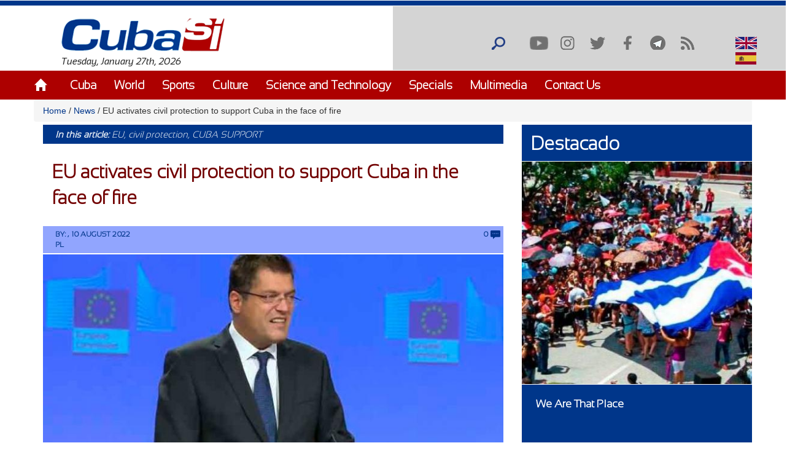

--- FILE ---
content_type: text/html; charset=utf-8
request_url: https://cubasi.cu/en/news/eu-activates-civil-protection-support-cuba-face-fire?qt-masleidas_comentadas_noticias=2
body_size: 23932
content:
<!DOCTYPE html PUBLIC "-//W3C//DTD XHTML+RDFa 1.0//EN"
  "http://www.w3.org/MarkUp/DTD/xhtml-rdfa-1.dtd">
<html xmlns="http://www.w3.org/1999/xhtml" xml:lang="en" version="XHTML+RDFa 1.0" dir="ltr"
  xmlns:content="http://purl.org/rss/1.0/modules/content/"
  xmlns:dc="http://purl.org/dc/terms/"
  xmlns:foaf="http://xmlns.com/foaf/0.1/"
  xmlns:rdfs="http://www.w3.org/2000/01/rdf-schema#"
  xmlns:sioc="http://rdfs.org/sioc/ns#"
  xmlns:sioct="http://rdfs.org/sioc/types#"
  xmlns:skos="http://www.w3.org/2004/02/skos/core#"
  xmlns:xsd="http://www.w3.org/2001/XMLSchema#">

<head profile="http://www.w3.org/1999/xhtml/vocab">
  <meta http-equiv="Content-Type" content="text/html; charset=utf-8" />
<meta name="description" content="Brussels, Aug 10 (Prensa Latina) The European Union (EU) said today it is ready to coordinate aid to Cuba in the face of the fire that broke out in the Matanzas industrial zone, after the activation of its Civil Protection mechanism. The European Commissioner for Crisis Management, Janez Lenarcic, specified that Spain will send medicines and medical supplies to the island next" />
<meta name="generator" content="Drupal 7 (https://www.drupal.org)" />
<link rel="canonical" href="http://cubasi.cu/en/news/eu-activates-civil-protection-support-cuba-face-fire" />
<link rel="shortlink" href="http://cubasi.cu/en/node/248029" />
<meta property="og:site_name" content="Cuba Si" />
<meta property="og:type" content="non_profit" />
<meta property="og:title" content="EU activates civil protection to support Cuba in the face of fire" />
<meta property="og:url" content="http://cubasi.cu/en/news/eu-activates-civil-protection-support-cuba-face-fire" />
<meta property="og:description" content="Brussels, Aug 10 (Prensa Latina) The European Union (EU) said today it is ready to coordinate aid to Cuba in the face of the fire that broke out in the Matanzas industrial zone, after the activation of its Civil Protection mechanism. The European Commissioner for Crisis Management, Janez Lenarcic, specified that Spain will send medicines and medical supplies to the island next Friday, making it the first of the 27 member states of the bloc to respond after activation." />
<meta property="og:updated_time" content="2022-08-10T21:41:58-04:00" />
<meta property="og:image" content="http://cubasi.cu/sites/default/files/ue-mecanismo-de-proteccion-civil.jpg" />
<meta name="twitter:card" content="summary" />
<meta name="twitter:url" content="http://cubasi.cu/en/news/eu-activates-civil-protection-support-cuba-face-fire" />
<meta name="twitter:title" content="EU activates civil protection to support Cuba in the face of fire" />
<meta name="twitter:description" content="Brussels, Aug 10 (Prensa Latina) The European Union (EU) said today it is ready to coordinate aid to Cuba in the face of the fire that broke out in the Matanzas industrial zone, after the activation" />
<meta name="twitter:image" content="http://cubasi.cu/sites/default/files/ue-mecanismo-de-proteccion-civil.jpg" />
<meta property="article:published_time" content="2022-08-10T21:41:58-04:00" />
<meta property="article:modified_time" content="2022-08-10T21:41:58-04:00" />
<meta itemprop="name" content="EU activates civil protection to support Cuba in the face of fire" />
<meta itemprop="description" content="Brussels, Aug 10 (Prensa Latina) The European Union (EU) said today it is ready to coordinate aid to Cuba in the face of the fire that broke out in the Matanzas industrial zone, after the activation of its Civil Protection mechanism. The European Commissioner for Crisis Management, Janez Lenarcic, specified that Spain will send medicines and medical supplies to the island next Friday, making it the first of the 27 member states of the bloc to respond after activation." />
<link rel="shortcut icon" href="https://cubasi.cu/sites/default/files/faviconn_1.ico" type="image/vnd.microsoft.icon" />
<link rel="icon" href="https://cubasi.cu/sites/default/files/favicon.png" sizes="32x32" />
  <title>EU activates civil protection to support Cuba in the face of fire | Cuba Si</title>
  <link type="text/css" rel="stylesheet" href="http://cubasi.cu/sites/default/files/css/css_xE-rWrJf-fncB6ztZfd2huxqgxu4WO-qwma6Xer30m4.css" media="all" />
<link type="text/css" rel="stylesheet" href="http://cubasi.cu/sites/default/files/css/css_rTpYJMpBYAp3ieVn553J-62sNLY-Xa4vZQuNaoPF-z4.css" media="all" />
<link type="text/css" rel="stylesheet" href="http://cubasi.cu/sites/default/files/css/css_cj_6xsbbxqcdrFEYT2ULG8wW54OJHhTmjc862jqcA8s.css" media="all" />
<link type="text/css" rel="stylesheet" href="http://cubasi.cu/sites/default/files/css/css_cmdajekHTjyavdcOAvFHf4FBNDNetjzLla73diGEzFs.css" media="screen" />
  <script type="text/javascript" src="http://cubasi.cu/sites/all/modules/jquery_update/replace/jquery/2.2/jquery.min.js?v=2.2.4"></script>
<script type="text/javascript" src="http://cubasi.cu/misc/jquery-extend-3.4.0.js?v=2.2.4"></script>
<script type="text/javascript" src="http://cubasi.cu/misc/jquery-html-prefilter-3.5.0-backport.js?v=2.2.4"></script>
<script type="text/javascript" src="http://cubasi.cu/misc/jquery.once.js?v=1.2"></script>
<script type="text/javascript" src="http://cubasi.cu/misc/drupal.js?t92ka7"></script>
<script type="text/javascript" src="http://cubasi.cu/sites/all/modules/jquery_update/js/jquery_browser.js?v=0.0.1"></script>
<script type="text/javascript" src="http://cubasi.cu/sites/all/modules/jquery_update/replace/ui/external/jquery.cookie.js?v=67fb34f6a866c40d0570"></script>
<script type="text/javascript" src="http://cubasi.cu/sites/all/modules/jquery_update/replace/jquery.form/4/jquery.form.min.js?v=4.2.1"></script>
<script type="text/javascript" src="http://cubasi.cu/misc/ajax.js?v=7.97"></script>
<script type="text/javascript" src="http://cubasi.cu/sites/all/modules/jquery_update/js/jquery_update.js?v=0.0.1"></script>
<script type="text/javascript" src="http://cubasi.cu/sites/all/modules/entityreference/js/entityreference.js?t92ka7"></script>
<script type="text/javascript" src="http://cubasi.cu/sites/all/modules/caption_filter/js/caption-filter.js?t92ka7"></script>
<script type="text/javascript" src="http://cubasi.cu/misc/progress.js?t92ka7"></script>
<script type="text/javascript" src="http://cubasi.cu/sites/all/modules/colorbox/js/colorbox.js?t92ka7"></script>
<script type="text/javascript" src="http://cubasi.cu/sites/all/modules/colorbox/styles/default/colorbox_style.js?t92ka7"></script>
<script type="text/javascript" src="http://cubasi.cu/sites/all/modules/colorbox/js/colorbox_load.js?t92ka7"></script>
<script type="text/javascript" src="http://cubasi.cu/sites/all/modules/colorbox/js/colorbox_inline.js?t92ka7"></script>
<script type="text/javascript" src="http://cubasi.cu/sites/all/modules/lightbox2/js/lightbox.js?t92ka7"></script>
<script type="text/javascript" src="http://cubasi.cu/sites/all/modules/custom_search/js/custom_search.js?t92ka7"></script>
<script type="text/javascript" src="http://cubasi.cu/sites/all/modules/captcha/captcha.js?t92ka7"></script>
<script type="text/javascript" src="http://cubasi.cu/sites/all/modules/morecomments/morecomments.js?t92ka7"></script>
<script type="text/javascript" src="http://cubasi.cu/sites/all/modules/views/js/base.js?t92ka7"></script>
<script type="text/javascript" src="http://cubasi.cu/sites/all/modules/views/js/ajax_view.js?t92ka7"></script>
<script type="text/javascript" src="http://cubasi.cu/sites/all/modules/matomo/matomo.js?t92ka7"></script>
<script type="text/javascript">
<!--//--><![CDATA[//><!--
var _paq = _paq || [];(function(){var u=(("https:" == document.location.protocol) ? "https://estadisticas.cubasi.cu/" : "http://estadisticas.cubasi.cu/");_paq.push(["setSiteId", "1"]);_paq.push(["setTrackerUrl", u+"matomo.php"]);_paq.push(["setDoNotTrack", 1]);_paq.push(["trackPageView"]);_paq.push(["setIgnoreClasses", ["no-tracking","colorbox"]]);_paq.push(["enableLinkTracking"]);var d=document,g=d.createElement("script"),s=d.getElementsByTagName("script")[0];g.type="text/javascript";g.defer=true;g.async=true;g.src=u+"matomo.js";s.parentNode.insertBefore(g,s);})();
//--><!]]>
</script>
<script type="text/javascript" src="http://cubasi.cu/misc/textarea.js?v=7.97"></script>
<script type="text/javascript" src="http://cubasi.cu/sites/all/modules/image_captcha_refresh/image_captcha_refresh.js?t92ka7"></script>
<script type="text/javascript" src="http://cubasi.cu/sites/all/modules/quicktabs/js/quicktabs.js?t92ka7"></script>
<script type="text/javascript" src="http://cubasi.cu/sites/all/themes/csi/js/bootstrap.min.js?t92ka7"></script>
<script type="text/javascript" src="http://cubasi.cu/sites/all/themes/csi/js/bootstrap.js?t92ka7"></script>
<script type="text/javascript" src="http://cubasi.cu/sites/all/themes/csi/js/cubasi.js?t92ka7"></script>
<script type="text/javascript" src="http://cubasi.cu/sites/all/themes/csi/js/jquery.nicescroll.min.js?t92ka7"></script>
<script type="text/javascript">
<!--//--><![CDATA[//><!--
jQuery.extend(Drupal.settings, {"basePath":"\/","pathPrefix":"en\/","setHasJsCookie":0,"ajaxPageState":{"theme":"csi","theme_token":"8UAstHCi9VF_oItAHAuujd7mc5ec8jaEYJAoapEu5cU","jquery_version":"2.2","jquery_version_token":"dUw5XiJIUdX9lItlzJY2SpTGY7P0NvPKYiQAkLekvWY","js":{"sites\/all\/modules\/jquery_update\/replace\/jquery\/2.2\/jquery.min.js":1,"misc\/jquery-extend-3.4.0.js":1,"misc\/jquery-html-prefilter-3.5.0-backport.js":1,"misc\/jquery.once.js":1,"misc\/drupal.js":1,"sites\/all\/modules\/jquery_update\/js\/jquery_browser.js":1,"sites\/all\/modules\/jquery_update\/replace\/ui\/external\/jquery.cookie.js":1,"sites\/all\/modules\/jquery_update\/replace\/jquery.form\/4\/jquery.form.min.js":1,"misc\/ajax.js":1,"sites\/all\/modules\/jquery_update\/js\/jquery_update.js":1,"sites\/all\/modules\/entityreference\/js\/entityreference.js":1,"sites\/all\/modules\/caption_filter\/js\/caption-filter.js":1,"misc\/progress.js":1,"sites\/all\/modules\/colorbox\/js\/colorbox.js":1,"sites\/all\/modules\/colorbox\/styles\/default\/colorbox_style.js":1,"sites\/all\/modules\/colorbox\/js\/colorbox_load.js":1,"sites\/all\/modules\/colorbox\/js\/colorbox_inline.js":1,"sites\/all\/modules\/lightbox2\/js\/lightbox.js":1,"sites\/all\/modules\/custom_search\/js\/custom_search.js":1,"sites\/all\/modules\/captcha\/captcha.js":1,"sites\/all\/modules\/morecomments\/morecomments.js":1,"sites\/all\/modules\/views\/js\/base.js":1,"sites\/all\/modules\/views\/js\/ajax_view.js":1,"sites\/all\/modules\/matomo\/matomo.js":1,"0":1,"misc\/textarea.js":1,"sites\/all\/modules\/image_captcha_refresh\/image_captcha_refresh.js":1,"sites\/all\/modules\/quicktabs\/js\/quicktabs.js":1,"sites\/all\/themes\/csi\/js\/bootstrap.min.js":1,"sites\/all\/themes\/csi\/js\/bootstrap.js":1,"sites\/all\/themes\/csi\/js\/cubasi.js":1,"sites\/all\/themes\/csi\/js\/jquery.nicescroll.min.js":1},"css":{"modules\/system\/system.base.css":1,"modules\/system\/system.menus.css":1,"modules\/system\/system.messages.css":1,"modules\/system\/system.theme.css":1,"sites\/all\/modules\/simplenews\/simplenews.css":1,"modules\/aggregator\/aggregator.css":1,"modules\/comment\/comment.css":1,"modules\/field\/theme\/field.css":1,"modules\/node\/node.css":1,"modules\/poll\/poll.css":1,"modules\/search\/search.css":1,"modules\/user\/user.css":1,"sites\/all\/modules\/youtube\/css\/youtube.css":1,"sites\/all\/modules\/views\/css\/views.css":1,"sites\/all\/modules\/caption_filter\/caption-filter.css":1,"sites\/all\/modules\/ckeditor\/css\/ckeditor.css":1,"sites\/all\/modules\/colorbox\/styles\/default\/colorbox_style.css":1,"sites\/all\/modules\/ctools\/css\/ctools.css":1,"sites\/all\/modules\/lightbox2\/css\/lightbox.css":1,"sites\/all\/modules\/panels\/css\/panels.css":1,"sites\/all\/modules\/validaciones_contenidos\/configuraciones_admin.css":1,"sites\/all\/modules\/morecomments\/morecomments.css":1,"sites\/all\/modules\/print\/print_ui\/css\/print_ui.theme.css":1,"sites\/all\/modules\/custom_search\/custom_search.css":1,"modules\/locale\/locale.css":1,"sites\/all\/modules\/date\/date_api\/date.css":1,"sites\/all\/modules\/quicktabs\/css\/quicktabs.css":1,"sites\/all\/themes\/csi\/css\/cubasi.css":1,"sites\/all\/themes\/csi\/css\/bootstrap.css":1,"sites\/all\/themes\/csi\/css\/bootstrap.css.map":1,"sites\/all\/themes\/csi\/css\/bootstrap.min.css":1,"sites\/all\/themes\/csi\/css\/bootstrap.min.css.map":1,"sites\/all\/themes\/csi\/css\/bootstrap-theme.css":1,"sites\/all\/themes\/csi\/css\/bootstrap-theme.css.map":1,"sites\/all\/themes\/csi\/css\/bootstrap-theme.min.css":1,"sites\/all\/themes\/csi\/css\/bootstrap-theme.min.css.map":1,"sites\/all\/themes\/csi\/css\/orlando.css":1,"sites\/all\/themes\/csi\/css\/abel.css":1}},"colorbox":{"opacity":"0.85","current":"{current} of {total}","previous":"\u00ab Prev","next":"Next \u00bb","close":"Close","maxWidth":"98%","maxHeight":"98%","fixed":true,"mobiledetect":true,"mobiledevicewidth":"480px","file_public_path":"\/sites\/default\/files","specificPagesDefaultValue":"admin*\nimagebrowser*\nimg_assist*\nimce*\nnode\/add\/*\nnode\/*\/edit\nprint\/*\nprintpdf\/*\nsystem\/ajax\nsystem\/ajax\/*"},"lightbox2":{"rtl":"0","file_path":"\/(\\w\\w\/)public:\/","default_image":"\/sites\/all\/modules\/lightbox2\/images\/brokenimage.jpg","border_size":10,"font_color":"000","box_color":"fff","top_position":"","overlay_opacity":"0.8","overlay_color":"000","disable_close_click":true,"resize_sequence":0,"resize_speed":400,"fade_in_speed":400,"slide_down_speed":600,"use_alt_layout":false,"disable_resize":false,"disable_zoom":false,"force_show_nav":false,"show_caption":true,"loop_items":false,"node_link_text":"View Image Details","node_link_target":false,"image_count":"Image !current of !total","video_count":"Video !current of !total","page_count":"Page !current of !total","lite_press_x_close":"press \u003Ca href=\u0022#\u0022 onclick=\u0022hideLightbox(); return FALSE;\u0022\u003E\u003Ckbd\u003Ex\u003C\/kbd\u003E\u003C\/a\u003E to close","download_link_text":"","enable_login":false,"enable_contact":false,"keys_close":"c x 27","keys_previous":"p 37","keys_next":"n 39","keys_zoom":"z","keys_play_pause":"32","display_image_size":"original","image_node_sizes":"()","trigger_lightbox_classes":"","trigger_lightbox_group_classes":"","trigger_slideshow_classes":"","trigger_lightframe_classes":"","trigger_lightframe_group_classes":"","custom_class_handler":0,"custom_trigger_classes":"","disable_for_gallery_lists":true,"disable_for_acidfree_gallery_lists":true,"enable_acidfree_videos":true,"slideshow_interval":5000,"slideshow_automatic_start":true,"slideshow_automatic_exit":true,"show_play_pause":true,"pause_on_next_click":false,"pause_on_previous_click":true,"loop_slides":false,"iframe_width":600,"iframe_height":400,"iframe_border":1,"enable_video":false,"useragent":"Mozilla\/5.0 (Macintosh; Intel Mac OS X 10_15_7) AppleWebKit\/537.36 (KHTML, like Gecko) Chrome\/131.0.0.0 Safari\/537.36; ClaudeBot\/1.0; +claudebot@anthropic.com)"},"custom_search":{"form_target":"_self","solr":0},"morecomments_pager":"\u003Cdiv class=\u0027mas-coment\u0027\u003E\u003Ca href = \u0027javascript:;\u0027 class=\u0027col-md-12 col-sm-12 col-xs-12 morecomments-button node-248029 page-1\u0027\u003Enull\u003C\/a\u003E\u003C\/div\u003E","views":{"ajax_path":"\/en\/views\/ajax","ajaxViews":{"views_dom_id:f168c2976f39f1f9355927abd7b2709a":{"view_name":"galeria_fotos","view_display_id":"block_1","view_args":"","view_path":"node\/248029","view_base_path":"galeria-de-fotos","view_dom_id":"f168c2976f39f1f9355927abd7b2709a","pager_element":0}}},"urlIsAjaxTrusted":{"\/en\/views\/ajax":true,"\/en\/news\/eu-activates-civil-protection-support-cuba-face-fire?qt-masleidas_comentadas_noticias=2":true,"\/en\/comment\/reply\/248029":true,"\/en\/quicktabs\/ajax\/masleidas_comentadas_noticias\/0\/block\/views_delta_leidas-block_2\/1":true,"\/en\/quicktabs\/ajax\/masleidas_comentadas_noticias\/1\/block\/views_delta_leidas-block_1\/1":true,"\/en\/quicktabs\/ajax\/masleidas_comentadas_noticias\/2\/block\/views_delta_leidas-block\/1":true},"matomo":{"trackMailto":1,"trackColorbox":1},"ajax":{"quicktabs-tab-masleidas_comentadas_noticias-0":{"progress":{"message":"","type":"throbber"},"event":"click","url":"\/en\/quicktabs\/ajax\/masleidas_comentadas_noticias\/0\/block\/views_delta_leidas-block_2\/1"},"quicktabs-tab-masleidas_comentadas_noticias-1":{"progress":{"message":"","type":"throbber"},"event":"click","url":"\/en\/quicktabs\/ajax\/masleidas_comentadas_noticias\/1\/block\/views_delta_leidas-block_1\/1"},"quicktabs-tab-masleidas_comentadas_noticias-2":{"progress":{"message":"","type":"throbber"},"event":"click","url":"\/en\/quicktabs\/ajax\/masleidas_comentadas_noticias\/2\/block\/views_delta_leidas-block\/1"}},"quicktabs":{"qt_masleidas_comentadas_noticias":{"name":"masleidas_comentadas_noticias","tabs":[{"bid":"views_delta_leidas-block_2","hide_title":1},{"bid":"views_delta_leidas-block_1","hide_title":1},{"bid":"views_delta_leidas-block","hide_title":1}],"ajaxPageState":{"jquery_version":"2.2","jquery_version_token":"dUw5XiJIUdX9lItlzJY2SpTGY7P0NvPKYiQAkLekvWY"}}}});
//--><!]]>
</script>
  <script async defer src="//telus.redcuba.cu/tracker/telus.min.js" type="text/javascript" id="telus-tracker" data-id="743"></script>
  <meta name="viewport" content="width=device-width, initial-scale=1">
</head>
<body class="html not-front not-logged-in one-sidebar sidebar-first page-node page-node- page-node-248029 node-type-noticia i18n-en" >
  <div id="skip-link">
    <a href="#main-content" class="element-invisible element-focusable">Skip to main content</a>
  </div>
    
<div id="page-wrapper">
    <div id="page">
        <header>
            <div class="paralg hidden-md hidden-sm hidden-xs">
                <div id="header">
                    <div class="section clearfix">
                        <div class="cinta"></div>
                                            </div>
                </div>
                <div class="logo-fecha col-md-6">
                                            <a href="/en" title="Home" rel="home" id="logo">
                            <img src="http://cubasi.cu/sites/default/files/logo_1.png" alt="Home"/>
                        </a>
                                          <div class="region region-logo">
    <div id="block-block-2" class="block block-block">

    
  <div class="content">
    Tuesday, January 27th, 2026  </div>
</div>
  </div>
                </div>
                <div class="buscar col-md-offset-6">
                      <div class="region region-redes">
    <div id="block-custom-search-blocks-1" class="block block-custom-search-blocks">

    
  <div class="content">
    <form class="search-form" role="search" action="/en/news/eu-activates-civil-protection-support-cuba-face-fire?qt-masleidas_comentadas_noticias=2" method="post" id="custom-search-blocks-form-1" accept-charset="UTF-8"><div><div class="form-item form-type-textfield form-item-custom-search-blocks-form-1">
  <input title="Escriba lo que desee buscar." class="custom-search-box form-text" placeholder="" type="text" id="edit-custom-search-blocks-form-1--2" name="custom_search_blocks_form_1" value="" size="15" maxlength="128" />
</div>
<input type="hidden" name="delta" value="1" />
<input type="hidden" name="form_build_id" value="form--LxByVUmA6LPMGUJvXsslUJ4gtzRdJS7A7ToGpmRdz0" />
<input type="hidden" name="form_id" value="custom_search_blocks_form_1" />
<div class="form-actions form-wrapper" id="edit-actions--2"><input alt="Buscar" class="custom-search-button form-submit" type="image" id="edit-submit--2" name="op" src="http://cubasi.cu/sites/default/files/custom_search/buscar_0.png" /></div></div></form>  </div>
</div>
<div id="block-menu-menu-redes-sociales" class="block block-menu">

    <h2>Social network</h2>
  
  <div class="content">
    <ul class="menu"><li class="first leaf"><a href="https://www.youtube.com/c/PortalCubasi" title="Link to youtube" target="_blank">Youtube</a></li>
<li class="leaf"><a href="https://www.instagram.com/portal.cubasi/" title="Link to google +" target="_blank">Instagram</a></li>
<li class="leaf"><a href="http://twitter.com/#!/PortalCubasi" title="Link to twitter" target="_blank">Twitter</a></li>
<li class="leaf"><a href="https://www.facebook.com/Cubasi.cu" title="Link to facebook" target="_blank">Facebook</a></li>
<li class="leaf"><a href="https://t.me/portalcubasi" target="_blank">Telegram</a></li>
<li class="last leaf"><a href="/en/rss.xml" title="Link to rss" target="_blank">RSS</a></li>
</ul>  </div>
</div>
<div id="block-locale-language" class="block block-locale">

    
  <div class="content">
    <ul class="language-switcher-locale-url"><li class="en first active"><a href="/en/news/eu-activates-civil-protection-support-cuba-face-fire" class="language-link active" xml:lang="en"><img class="language-icon" typeof="foaf:Image" src="http://cubasi.cu/sites/all/modules/languageicons/flags/en.png" width="16" height="12" alt="English" title="English" /> English</a></li>
<li class="es last"><span class="language-link locale-untranslated" xml:lang="es"><img class="language-icon" typeof="foaf:Image" src="http://cubasi.cu/sites/all/modules/languageicons/flags/es.png" width="16" height="12" alt="Español" title="Español" /> Español</span></li>
</ul>  </div>
</div>
  </div>
                </div>
                                    <div id="navigation">
                        <div class="menu-principal section container">
                            <h2>Main menu</h2><ul id="main-menu" class="links inline clearfix"><li class="menu-538 first"><a href="/en/node/3" title="">Home</a></li>
<li class="menu-601"><a href="/en/noticias/cuba" title="">Cuba</a></li>
<li class="menu-602"><a href="/en/noticias/mundo">World</a></li>
<li class="menu-603"><a href="/en/noticias/deportes">Sports</a></li>
<li class="menu-604"><a href="/en/noticias/cultura">Culture</a></li>
<li class="menu-606"><a href="/en/noticias/ciencia-y-tecnologia">Science and Technology</a></li>
<li class="menu-678"><a href="/en/noticias/especiales">Specials</a></li>
<li class="menu-679"><a href="/en/galeria">Multimedia</a></li>
<li class="menu-607 last"><a href="/en/contact">Contact Us</a></li>
</ul>                        </div>
                    </div> <!-- /.section, /#navigation -->
                            </div>
            <div class="paramaschicolg hidden-lg">
                <div id="header">
                    <div class="section clearfix">
                        <div class="cinta"></div>
                                            </div>
                </div>
                <div class="logo-fecha col-sm-6 col-xs-6">
                                            <a href="/en" title="Home" rel="home" id="logo">
                            <img src="http://cubasi.cu/sites/default/files/logo_1.png" alt="Home"/>
                        </a>
                                          <div class="region region-logo">
      <div class="region region-logo">
    <div id="block-block-2" class="block block-block">

    
  <div class="content">
    Tuesday, January 27th, 2026  </div>
</div>
  </div>
  </div>
                </div>
                <div class="buscar col-sm-6 col-xs-6">
                      <div class="region region-redes">
      <div class="region region-redes">
    <div id="block-custom-search-blocks-1" class="block block-custom-search-blocks">

    
  <div class="content">
    <form class="search-form" role="search" action="/en/news/eu-activates-civil-protection-support-cuba-face-fire?qt-masleidas_comentadas_noticias=2" method="post" id="custom-search-blocks-form-1" accept-charset="UTF-8"><div><div class="form-item form-type-textfield form-item-custom-search-blocks-form-1">
  <input title="Escriba lo que desee buscar." class="custom-search-box form-text" placeholder="" type="text" id="edit-custom-search-blocks-form-1--2" name="custom_search_blocks_form_1" value="" size="15" maxlength="128" />
</div>
<input type="hidden" name="delta" value="1" />
<input type="hidden" name="form_build_id" value="form--LxByVUmA6LPMGUJvXsslUJ4gtzRdJS7A7ToGpmRdz0" />
<input type="hidden" name="form_id" value="custom_search_blocks_form_1" />
<div class="form-actions form-wrapper" id="edit-actions--2"><input alt="Buscar" class="custom-search-button form-submit" type="image" id="edit-submit--2" name="op" src="http://cubasi.cu/sites/default/files/custom_search/buscar_0.png" /></div></div></form>  </div>
</div>
<div id="block-menu-menu-redes-sociales" class="block block-menu">

    <h2>Social network</h2>
  
  <div class="content">
    <ul class="menu"><li class="first leaf"><a href="https://www.youtube.com/c/PortalCubasi" title="Link to youtube" target="_blank">Youtube</a></li>
<li class="leaf"><a href="https://www.instagram.com/portal.cubasi/" title="Link to google +" target="_blank">Instagram</a></li>
<li class="leaf"><a href="http://twitter.com/#!/PortalCubasi" title="Link to twitter" target="_blank">Twitter</a></li>
<li class="leaf"><a href="https://www.facebook.com/Cubasi.cu" title="Link to facebook" target="_blank">Facebook</a></li>
<li class="leaf"><a href="https://t.me/portalcubasi" target="_blank">Telegram</a></li>
<li class="last leaf"><a href="/en/rss.xml" title="Link to rss" target="_blank">RSS</a></li>
</ul>  </div>
</div>
<div id="block-locale-language" class="block block-locale">

    
  <div class="content">
    <ul class="language-switcher-locale-url"><li class="en first active"><a href="/en/news/eu-activates-civil-protection-support-cuba-face-fire" class="language-link active" xml:lang="en"><img class="language-icon" typeof="foaf:Image" src="http://cubasi.cu/sites/all/modules/languageicons/flags/en.png" width="16" height="12" alt="English" title="English" /> English</a></li>
<li class="es last"><span class="language-link locale-untranslated" xml:lang="es"><img class="language-icon" typeof="foaf:Image" src="http://cubasi.cu/sites/all/modules/languageicons/flags/es.png" width="16" height="12" alt="Español" title="Español" /> Español</span></li>
</ul>  </div>
</div>
  </div>
  </div>
                </div>
                <div class="menu-respon col-md-12 col-sm-12 col-xs-12">
                    <div class="container">
                        <div class="row">
                            <div class="col-md-2 col-sm-2 col-xs-2">
                                <a href="/en" title="Home" rel="home"
                                   id="logo">
                                    <img src="/sites/all/themes/csi/images/home.png"
                                         alt="Home"/>
                                </a>
                            </div>
                            <div class="redes-responsi col-md-8 col-sm-8 col-xs-8">
                                <a class='search-icon-mobile' href='/search'
                                   title='Search'></a>
                                  <div class="region region-redes">
      <div class="region region-redes">
      <div class="region region-redes">
    <div id="block-custom-search-blocks-1" class="block block-custom-search-blocks">

    
  <div class="content">
    <form class="search-form" role="search" action="/en/news/eu-activates-civil-protection-support-cuba-face-fire?qt-masleidas_comentadas_noticias=2" method="post" id="custom-search-blocks-form-1" accept-charset="UTF-8"><div><div class="form-item form-type-textfield form-item-custom-search-blocks-form-1">
  <input title="Escriba lo que desee buscar." class="custom-search-box form-text" placeholder="" type="text" id="edit-custom-search-blocks-form-1--2" name="custom_search_blocks_form_1" value="" size="15" maxlength="128" />
</div>
<input type="hidden" name="delta" value="1" />
<input type="hidden" name="form_build_id" value="form--LxByVUmA6LPMGUJvXsslUJ4gtzRdJS7A7ToGpmRdz0" />
<input type="hidden" name="form_id" value="custom_search_blocks_form_1" />
<div class="form-actions form-wrapper" id="edit-actions--2"><input alt="Buscar" class="custom-search-button form-submit" type="image" id="edit-submit--2" name="op" src="http://cubasi.cu/sites/default/files/custom_search/buscar_0.png" /></div></div></form>  </div>
</div>
<div id="block-menu-menu-redes-sociales" class="block block-menu">

    <h2>Social network</h2>
  
  <div class="content">
    <ul class="menu"><li class="first leaf"><a href="https://www.youtube.com/c/PortalCubasi" title="Link to youtube" target="_blank">Youtube</a></li>
<li class="leaf"><a href="https://www.instagram.com/portal.cubasi/" title="Link to google +" target="_blank">Instagram</a></li>
<li class="leaf"><a href="http://twitter.com/#!/PortalCubasi" title="Link to twitter" target="_blank">Twitter</a></li>
<li class="leaf"><a href="https://www.facebook.com/Cubasi.cu" title="Link to facebook" target="_blank">Facebook</a></li>
<li class="leaf"><a href="https://t.me/portalcubasi" target="_blank">Telegram</a></li>
<li class="last leaf"><a href="/en/rss.xml" title="Link to rss" target="_blank">RSS</a></li>
</ul>  </div>
</div>
<div id="block-locale-language" class="block block-locale">

    
  <div class="content">
    <ul class="language-switcher-locale-url"><li class="en first active"><a href="/en/news/eu-activates-civil-protection-support-cuba-face-fire" class="language-link active" xml:lang="en"><img class="language-icon" typeof="foaf:Image" src="http://cubasi.cu/sites/all/modules/languageicons/flags/en.png" width="16" height="12" alt="English" title="English" /> English</a></li>
<li class="es last"><span class="language-link locale-untranslated" xml:lang="es"><img class="language-icon" typeof="foaf:Image" src="http://cubasi.cu/sites/all/modules/languageicons/flags/es.png" width="16" height="12" alt="Español" title="Español" /> Español</span></li>
</ul>  </div>
</div>
  </div>
  </div>
  </div>
                            </div>
                            <div class="col-md-2 col-sm-2 col-xs-2 text-right">
                                <a class="dt-mobile-menu-icon floating-btn " href="#">
                                    <div class="line"></div>
                                    <div class="line"></div>
                                    <div class="line"></div>
                                </a>
                            </div>
                        </div>
                    </div>
                </div>
            </div>
        </header>
        <!-- /.section, /#header -->

        <div class="menu-mobile" style="overflow: hidden;" tabindex="0">
            <div class="menu-principal section">
                <h2>Main menu</h2><ul id="main-menu" class="links clearfix"><li class="menu-538 first"><a href="/en/node/3" title="">Home</a></li>
<li class="menu-601"><a href="/en/noticias/cuba" title="">Cuba</a></li>
<li class="menu-602"><a href="/en/noticias/mundo">World</a></li>
<li class="menu-603"><a href="/en/noticias/deportes">Sports</a></li>
<li class="menu-604"><a href="/en/noticias/cultura">Culture</a></li>
<li class="menu-606"><a href="/en/noticias/ciencia-y-tecnologia">Science and Technology</a></li>
<li class="menu-678"><a href="/en/noticias/especiales">Specials</a></li>
<li class="menu-679"><a href="/en/galeria">Multimedia</a></li>
<li class="menu-607 last"><a href="/en/contact">Contact Us</a></li>
</ul>            </div>
        </div>

        <div class="container">
            <div class="row">
                                    <div id="breadcrumb" class="hidden-sm hidden-xs breadcrumb"><a href="/en">Home</a> <span class="navigation-pipe"> / </span> <a href="/en/news">News</a> <span class="navigation-pipe"> / </span> EU activates civil protection to support Cuba in the face of fire</div>
                
                
                                <div id="main-wrapper">
                    <div id="main" class="clearfix">
                        <div id="content" class="column">
                            <div class="section">
                                                                                                                                <a id="main-content"></a>

                                <div class="todo-contenido col-md-8 col-sm-12 col-xs-12">
                                                                        <h1 class="title"
                                                             id="page-title">EU activates civil protection to support Cuba in the face of fire</h1>                                                                                                                <div class="tabs"></div>                                                                        
                                    <div class="contenido">  <div class="region region-content">
    <div id="block-system-main" class="block block-system">

    <h2>especiales</h2>
  
  <div class="content">
        <div id="node-248029" class="node node-noticia clearfix" about="/en/news/eu-activates-civil-protection-support-cuba-face-fire" typeof="sioc:Item foaf:Document">
                <section class="noticia">
                            <div class="etiq-redes-noticia col-md-12 col-sm-12 col-xs-12">
                    <div class="etiq-noticia col-md-10 col-sm-10 col-xs-10 hidden-xs"><!--
THIS FILE IS NOT USED AND IS HERE AS A STARTING POINT FOR CUSTOMIZATION ONLY.
See http://api.drupal.org/api/function/theme_field/7 for details.
After copying this file to your theme's folder and customizing it, remove this
HTML comment.
-->
<div class="field field-name-field-tags field-type-taxonomy-term-reference field-label-inline clearfix">
    <div class="field-label">In this article:&nbsp;</div>
    <div class="field-items">
          <div class="field-item even"><a href="/en/taxonomy/term/4548" typeof="skos:Concept" property="rdfs:label skos:prefLabel" datatype="">EU</a></div>
          <div class="field-item odd"><a href="/en/tags/civil-protection" typeof="skos:Concept" property="rdfs:label skos:prefLabel" datatype="">civil protection</a></div>
          <div class="field-item even"><a href="/en/taxonomy/term/3548" typeof="skos:Concept" property="rdfs:label skos:prefLabel" datatype="">CUBA SUPPORT</a></div>
      </div>
</div>
</div>
                    <div class="etiq-noticia col-md-10 col-sm-10 col-xs-10 hidden-sm hidden-lg hidden-md"><div class="field field-name-field-categoria field-type-taxonomy-term-reference field-label-hidden"><div class="field-items"><div class="field-item even"><a href="/en/categorias/cuba" typeof="skos:Concept" property="rdfs:label skos:prefLabel">Cuba</a></div></div></div></div>
                    <div class="redes-noticia col-md-2 col-sm-2 col-xs-2"></div>
                </div>
                        <div class="titulo-noticia col-lg-12 col-md-12 col-sm-12 col-xs-12">EU activates civil protection to support Cuba in the face of fire</div>

            <div class="autor-fecha-cant-coment-noticia col-md-12 col-sm-12 col-xs-12">
                <div class="autor-fecha col-md-6 col-sm-6 col-xs-10"><!--
THIS FILE IS NOT USED AND IS HERE AS A STARTING POINT FOR CUSTOMIZATION ONLY.
See http://api.drupal.org/api/function/theme_field/7 for details.
After copying this file to your theme's folder and customizing it, remove this
HTML comment.
-->
<div class="field field-name-field-autor field-type-taxonomy-term-reference field-label-above">
    <div class="field-label">By:&nbsp;</div>
    <div class="field-items">
          <div class="field-item even"><a href="/en/autor/pl" typeof="skos:Concept" property="rdfs:label skos:prefLabel">PL</a></div>
      </div>
</div>
<div class="field field-name-field-fecha-publicacion field-type-date field-label-inline clearfix"><div class="field-label">Fecha de publicación:&nbsp;</div><div class="field-items"><div class="field-item even"><span  property="dc:date" datatype="xsd:dateTime" content="2022-08-10T21:40:52-04:00" class="date-display-single">10 August 2022</span></div></div></div></div>
                <div class="cant-coment col-md-6 col-sm-6 col-xs-2">0</div>
<div class="cantidad-vistas"> </div>

            </div>


            <div class="image-noticia col-md-12 col-sm-12 col-xs-12">
                <div class="field field-name-field-image field-type-image field-label-above"><div class="field-label">Imagen principal:&nbsp;</div><div class="field-items"><div class="field-item even"><img typeof="foaf:Image" src="http://cubasi.cu/sites/default/files/styles/slider/public/ue-mecanismo-de-proteccion-civil.jpg?itok=YbkaEDzm" width="766" height="421" alt="" /></div></div></div>            </div>
            <div class="body-noticia col-md-12 col-sm-12 col-xs-12">
                <div class="field field-name-body field-type-text-with-summary field-label-hidden"><div class="field-items"><div class="field-item even" property="content:encoded"><p>Brussels, Aug 10 (Prensa Latina) The European Union (EU) said today it is ready to coordinate aid to Cuba in the face of the fire that broke out in the Matanzas industrial zone, after the activation of its Civil Protection mechanism.</p>
<p>The European Commissioner for Crisis Management, Janez Lenarcic, specified that Spain will send medicines and medical supplies to the island next Friday, making it the first of the 27 member states of the bloc to respond after activation.</p>
<p>On his Twitter account, the official expressed solidarity with the victims of the accident, triggered by the impact of lightning in one of the crude tanks of the Supertanker Base in the western city, where several explosions and a raging fire occurred that it spread to three other tanks.</p>
<p>The Civil Protection mechanism allows Brussels to coordinate aid in emergencies, an initiative applied more than 500 times since 2001.</p>
<p>Last weekend, the high representative of the EU for Foreign Affairs, Josep Borrell, had expressed support for the people of the island.</p>
<p>“Faced with the tragic fire in a crude oil storage tank in Matanzas, Cuba, I express my solidarity with the victims and convey the support of the EU to the Cuban people in these difficult times,” he said then.</p>
<p>Last Friday’s accident has so far caused one person to die, more than 120 injured and 14 missing, in addition to thousands of evacuees and extensive material damage.</p>
</div></div></div>            </div>
            <div class="imagenes-galeria col-md-12 col-sm-12 col-xs-12">
                            </div> 
            <!--compartir en redes sociales-->
            <div class="compartir-contenido-nodo col-md-12 col-sm-12 col-xs-12">
                <div class="links col-md-6 col-sm-6 col-xs-6">
                    <ul class="links inline"><li class="statistics_counter first"><span>206 reads</span></li>
<li class="print_html"><a href="/en/print/248029?qt-masleidas_comentadas_noticias=2" title="Display a printer-friendly version of this page." class="print-page" rel="nofollow"><img class="print-icon" typeof="foaf:Image" src="http://cubasi.cu/sites/all/modules/print/icons/print_icon.png" width="16px" height="16px" alt="Printer friendly version" title="Printer friendly version" /></a></li>
<li class="print_mail"><a href="/en/printmail/248029?qt-masleidas_comentadas_noticias=2" title="Send this page by email." class="print-mail" rel="nofollow"><img class="print-icon" typeof="foaf:Image" src="http://cubasi.cu/sites/all/modules/print/print_mail/icons/mail_icon.png" width="16px" height="16px" alt="Send by e-mail" title="Send by e-mail" /></a></li>
<li class="print_pdf last"><a href="/en/printpdf/248029?qt-masleidas_comentadas_noticias=2" title="Display a PDF version of this page." class="print-pdf" rel="nofollow"><img class="print-icon" typeof="foaf:Image" src="http://cubasi.cu/sites/all/modules/print/print_pdf/icons/pdf_icon.png" width="16px" height="16px" alt="PDF version" title="PDF version" /></a></li>
</ul>                </div>
                                <div class="bloque-de-vinculos-al-pie-del-nodo col-md-6 col-sm-6 col-xs-6">
                    <div class="sub-links-rigth">
                        <a target="_blank" class="faceblu" title="Facebook"
                           href="http://facebook.com/sharer.php?u=http://cubasi.cu/en/news/eu-activates-civil-protection-support-cuba-face-fire?qt-masleidas_comentadas_noticias=2&t=EU activates civil protection to support Cuba in the face of fire">Facebook
                        </a>
                        <a target="_blank" class="tblue" title="Twitter"
                           href="http://twitter.com/intent/tweet?url=http://cubasi.cu/en/news/eu-activates-civil-protection-support-cuba-face-fire?qt-masleidas_comentadas_noticias=2&text=EU activates civil protection to support Cuba in the face of fire">Twitter
                        </a>
                        <a target="_blank" class="gblue" title="Google+"
                           href="https://plus.google.com/share?url=http://cubasi.cu/en/news/eu-activates-civil-protection-support-cuba-face-fire?qt-masleidas_comentadas_noticias=2">
                            Google
                        </a>

                    </div>
                </div>
            </div>
        </section>


        <div class="noticias_relacionadas col-md-12 col-sm-12 col-xs-12 hidden-xs">
                            <div class="noticias_relacionadas_titulo col-md-12 col-sm-12 col-xs-12">
                    Related news                </div>
                <div class="view view-noticias-relacionadas view-id-noticias_relacionadas view-display-id-block view-dom-id-66fe5abe2f2d39243f260ebc5d507226">
        
  
  
      <div class="view-content">
        <div class="views-row views-row-1 views-row-odd views-row-first">
      
  <div class="views-field views-field-title">        <span class="field-content"><a href="/en/news/china-will-continue-provide-support-and-assistance-cuba">&quot;China Will Continue to Provide Support and Assistance to Cuba&quot;</a></span>  </div>  </div>
  <div class="views-row views-row-2 views-row-even">
      
  <div class="views-field views-field-title">        <span class="field-content"><a href="/en/news/china-expresses-strong-opposition-potential-oil-blockade-against-cuba">China Expresses Strong Opposition to Potential Oil Blockade Against Cuba</a></span>  </div>  </div>
  <div class="views-row views-row-3 views-row-odd">
      
  <div class="views-field views-field-title">        <span class="field-content"><a href="/en/news/biocubafarma-reports-scientific-advances-2025">Biocubafarma Reports Scientific Advances in 2025</a></span>  </div>  </div>
  <div class="views-row views-row-4 views-row-even">
      
  <div class="views-field views-field-title">        <span class="field-content"><a href="/en/news/sao-paulo-brazil-condemns-threats-against-cuba">São Paulo, Brazil, Condemns Threats Against Cuba</a></span>  </div>  </div>
  <div class="views-row views-row-5 views-row-odd views-row-last">
      
  <div class="views-field views-field-title">        <span class="field-content"><a href="/en/news/fidel-castro-uruguayan-brigade-travels-cuba-solidarity-cargo">&quot;Fidel Castro&quot; Uruguayan Brigade Travels to Cuba with Solidarity Cargo</a></span>  </div>  </div>
    </div>
  
  
  
  
  
  
</div>        </div>
        

        <div class="comments col-md-12 col-sm-12 col-xs-12">
            <div id="comments" class="comment-wrapper">
  
  
      <h2 class="title comment-form">Add new comment</h2>
    <form class="comment-form" action="/en/comment/reply/248029" method="post" id="comment-form" accept-charset="UTF-8"><div><div class="form-item form-type-textfield form-item-name">
  <label for="edit-name">Your name </label>
 <input type="text" id="edit-name" name="name" value="" size="30" maxlength="60" class="form-text" />
</div>
<input type="hidden" name="form_build_id" value="form-F4ITA_2PwbGZcblBSPXyXuSWpOAPepCm8gWqFkzOU40" />
<input type="hidden" name="form_id" value="comment_node_noticia_form" />
<div class="form-item form-type-textfield form-item-subject">
  <label for="edit-subject">Subject </label>
 <input type="text" id="edit-subject" name="subject" value="" size="60" maxlength="64" class="form-text" />
</div>
<div class="field-type-text field-name-field-correo-electronico field-widget-text-textfield form-wrapper" id="edit-field-correo-electronico"><div id="field-correo-electronico-add-more-wrapper"><div class="form-item form-type-textfield form-item-field-correo-electronico-und-0-value">
  <label for="edit-field-correo-electronico-und-0-value">Correo electrónico </label>
 <input class="text-full form-text" type="text" id="edit-field-correo-electronico-und-0-value" name="field_correo_electronico[und][0][value]" value="" size="60" maxlength="255" />
</div>
</div></div><div class="field-type-text-long field-name-comment-body field-widget-text-textarea form-wrapper" id="edit-comment-body"><div id="comment-body-add-more-wrapper"><div class="form-item form-type-textarea form-item-comment-body-und-0-value">
  <label for="edit-comment-body-und-0-value">Comment <span class="form-required" title="This field is required.">*</span></label>
 <div class="form-textarea-wrapper resizable"><textarea class="text-full form-textarea required" id="edit-comment-body-und-0-value" name="comment_body[und][0][value]" cols="60" rows="5"></textarea></div>
</div>
</div></div><fieldset class="captcha form-wrapper"><legend><span class="fieldset-legend">CAPTCHA</span></legend><div class="fieldset-wrapper"><div class="fieldset-description">This question is for testing whether or not you are a human visitor and to prevent automated spam submissions.</div><input type="hidden" name="captcha_sid" value="739053169" />
<input type="hidden" name="captcha_token" value="1c50bb38c1ddef58fd54aa514163d788" />
<img typeof="foaf:Image" src="/en/image_captcha?sid=739053169&amp;ts=1769531238" width="180" height="60" alt="Image CAPTCHA" title="Image CAPTCHA" /><div class="form-item form-type-textfield form-item-captcha-response">
  <label for="edit-captcha-response">What code is in the image? <span class="form-required" title="This field is required.">*</span></label>
 <input type="text" id="edit-captcha-response" name="captcha_response" value="" size="15" maxlength="128" class="form-text required" />
<div class="description">Enter the characters shown in the image.</div>
</div>
<div class="reload-captcha-wrapper"><a href="/en/captcha/refresh/comment_node_noticia_form" class="reload-captcha">Generate a new captcha</a></div></div></fieldset>
<div class="form-actions form-wrapper" id="edit-actions"><input type="submit" id="edit-submit" name="op" value="Save" class="form-submit" /></div></div></form>  </div>
        </div>
    </div>

  </div>
</div>
  </div>
</div>
                                </div>
                                                                    <div id="sidebar-first" class="column sidebar col-md-4 col-sm-12 col-xs-12">
                                        <div class="section">
                                              <div class="region region-sidebar-first">
    <div id="block-views-destacado-block" class="block block-views">

    <h2>Outstanding</h2>
  
  <div class="content">
    <div class="view view-destacado view-id-destacado view-display-id-block view-dom-id-a79259d6dfac3fbd773c6fea444243ac">
        
  
  
      <div class="view-content">
        <div class="views-row views-row-1 views-row-odd views-row-first views-row-last">
      
  <div class="views-field views-field-term-node-tid">        <span class="field-content">Destacado</span>  </div>  
  <div class="views-field views-field-field-image">        <div class="field-content"><img typeof="foaf:Image" src="http://cubasi.cu/sites/default/files/styles/exclusiva/public/opinion_art/romerias-de-mayo-religion-768x557.jpg?itok=-Afk0x0f" width="370" height="362" alt="" /></div>  </div>  
  <div class="views-field views-field-title">        <span class="field-content"><a href="/en/article/we-are-place">We Are That Place</a></span>  </div>  
  <div class="views-field views-field-comment-count col-md-offset-10 col-md-2">        <span class="field-content">0</span>  </div>  </div>
    </div>
  
  
  
  
  
  
</div>  </div>
</div>
<div id="block-quicktabs-masleidas-comentadas-noticias" class="block block-quicktabs">

    
  <div class="content">
    <div  id="quicktabs-masleidas_comentadas_noticias" class="quicktabs-wrapper quicktabs-style-nostyle"><div class="item-list"><ul class="quicktabs-tabs quicktabs-style-nostyle"><li class="first"><a href="/en/news/eu-activates-civil-protection-support-cuba-face-fire?qt-masleidas_comentadas_noticias=0#qt-masleidas_comentadas_noticias" id="quicktabs-tab-masleidas_comentadas_noticias-0" class="quicktabs-tab quicktabs-tab-block quicktabs-tab-block-views-delta-leidas-block-2 active">Últimas noticias</a></li>
<li><a href="/en/news/eu-activates-civil-protection-support-cuba-face-fire?qt-masleidas_comentadas_noticias=1#qt-masleidas_comentadas_noticias" id="quicktabs-tab-masleidas_comentadas_noticias-1" class="quicktabs-tab quicktabs-tab-block quicktabs-tab-block-views-delta-leidas-block-1 active">Most read</a></li>
<li class="active last"><a href="/en/news/eu-activates-civil-protection-support-cuba-face-fire?qt-masleidas_comentadas_noticias=2#qt-masleidas_comentadas_noticias" id="quicktabs-tab-masleidas_comentadas_noticias-2" class="quicktabs-tab quicktabs-tab-block quicktabs-tab-block-views-delta-leidas-block active">Most commented</a></li>
</ul></div><div id="quicktabs-container-masleidas_comentadas_noticias" class="quicktabs_main quicktabs-style-nostyle"><div  id="quicktabs-tabpage-masleidas_comentadas_noticias-2" class="quicktabs-tabpage "><div id="block-views-leidas-block" class="block block-views">

    
  <div class="content">
    <div class="view view-leidas view-id-leidas view-display-id-block view-dom-id-42b40622633f063a8053c4323f9f9977">
        
  
  
      <div class="view-content">
        <div class="views-row views-row-1 views-row-odd views-row-first">
      
  <div class="views-field views-field-field-categoria">        <div class="field-content"><a href="/en/categorias/deportes" typeof="skos:Concept" property="rdfs:label skos:prefLabel">Sports</a></div>  </div>  
  <div class="views-field views-field-title">        <span class="field-content"><a href="/en/news/industriales-one-step-away-baseball-semifinals">Industriales, One Step Away from Baseball Semifinals</a></span>  </div>  </div>
  <div class="views-row views-row-2 views-row-even">
      
  <div class="views-field views-field-field-categoria">        <div class="field-content"><a href="/en/categorias/cuba" typeof="skos:Concept" property="rdfs:label skos:prefLabel">Cuba</a></div>  </div>  
  <div class="views-field views-field-title">        <span class="field-content"><a href="/en/news/china-will-continue-provide-support-and-assistance-cuba">&quot;China Will Continue to Provide Support and Assistance to Cuba&quot;</a></span>  </div>  </div>
  <div class="views-row views-row-3 views-row-odd">
      
  <div class="views-field views-field-field-categoria">        <div class="field-content"><a href="/en/categorias/deportes" typeof="skos:Concept" property="rdfs:label skos:prefLabel">Sports</a></div>  </div>  
  <div class="views-field views-field-title">        <span class="field-content"><a href="/en/news/cuban-baseball-playoffs-commence-high-stakes-quarterfinal-matchups">Cuban Baseball Playoffs Commence with High-Stakes Quarterfinal Matchups</a></span>  </div>  </div>
  <div class="views-row views-row-4 views-row-even">
      
  <div class="views-field views-field-field-categoria">        <div class="field-content"><a href="/en/categorias/cuba" typeof="skos:Concept" property="rdfs:label skos:prefLabel">Cuba</a></div>  </div>  
  <div class="views-field views-field-title">        <span class="field-content"><a href="/en/news/cuba-receives-first-aspirin-supply-cooperation-project-china">Cuba Receives First Aspirin Supply from Cooperation Project with China</a></span>  </div>  </div>
  <div class="views-row views-row-5 views-row-odd">
      
  <div class="views-field views-field-field-categoria">        <div class="field-content"><a href="/en/categorias/mundo" typeof="skos:Concept" property="rdfs:label skos:prefLabel">World</a></div>  </div>  
  <div class="views-field views-field-title">        <span class="field-content"><a href="/en/news/miraflores-denounces-new-fake-news-aimed-delegitimizing-venezuelan-government">Miraflores Denounces New &#039;Fake News&#039; Aimed at Delegitimizing Venezuelan Government</a></span>  </div>  </div>
  <div class="views-row views-row-6 views-row-even">
      
  <div class="views-field views-field-field-categoria">        <div class="field-content"><a href="/en/categorias/cuba" typeof="skos:Concept" property="rdfs:label skos:prefLabel">Cuba</a></div>  </div>  
  <div class="views-field views-field-title">        <span class="field-content"><a href="/en/news/cimex-promotes-sale-chinese-made-kyc-f3-pickup-trucks">Cimex Promotes Sale of Chinese-Made KYC F3 Pickup Trucks</a></span>  </div>  </div>
  <div class="views-row views-row-7 views-row-odd">
      
  <div class="views-field views-field-field-categoria">        <div class="field-content"><a href="/en/categorias/cultura" typeof="skos:Concept" property="rdfs:label skos:prefLabel">Culture</a></div>  </div>  
  <div class="views-field views-field-title">        <span class="field-content"><a href="/en/news/young-creators-cuba-celebrate-40-years-their-association">Young Creators in Cuba Celebrate 40 Years of Their Association</a></span>  </div>  </div>
  <div class="views-row views-row-8 views-row-even">
      
  <div class="views-field views-field-field-categoria">        <div class="field-content"><a href="/en/categorias/cuba" typeof="skos:Concept" property="rdfs:label skos:prefLabel">Cuba</a></div>  </div>  
  <div class="views-field views-field-title">        <span class="field-content"><a href="/en/news/russian-minister-honors-cubans-fallen-venezuela">Russian Minister Honors Cubans Fallen in Venezuela</a></span>  </div>  </div>
  <div class="views-row views-row-9 views-row-odd">
      
  <div class="views-field views-field-field-categoria">        <div class="field-content"><a href="/en/categorias/cuba" typeof="skos:Concept" property="rdfs:label skos:prefLabel">Cuba</a></div>  </div>  
  <div class="views-field views-field-title">        <span class="field-content"><a href="/en/news/extraordinary-plenary-session-pcc-held-villa-clara">Extraordinary Plenary Session of the PCC Held in Villa Clara</a></span>  </div>  </div>
  <div class="views-row views-row-10 views-row-even views-row-last">
      
  <div class="views-field views-field-field-categoria">        <div class="field-content"><a href="/en/categorias/mundo" typeof="skos:Concept" property="rdfs:label skos:prefLabel">World</a></div>  </div>  
  <div class="views-field views-field-title">        <span class="field-content"><a href="/en/news/former-us-presidents-question-ice-operations-and-abuses-minneapolis">Former U.S. Presidents Question ICE Operations and Abuses in Minneapolis</a></span>  </div>  </div>
    </div>
  
  
  
  
  
  
</div>  </div>
</div>
</div></div></div>  </div>
</div>
<div id="block-views-noticias-block-1" class="block block-views">

    <h2>Recommended</h2>
  
  <div class="content">
    <div class="view view-noticias view-id-noticias view-display-id-block_1 view-dom-id-ae460fea6fecb1182dcf499d5b2f291b">
                
    
    
            <div class="view-content">
              <div class="views-row views-row-1 views-row-odd views-row-first">
      
  <div class="views-field views-field-field-categoria">        <strong class="field-content"><a href="/en/categorias/especiales" typeof="skos:Concept" property="rdfs:label skos:prefLabel">Specials</a></strong>  </div>  
  <div class="views-field views-field-title">        <span class="field-content"><a href="/en/news/well-thought-sculptures">Well-Thought Sculptures</a></span>  </div>  </div>
  <div class="views-row views-row-2 views-row-even">
      
  <div class="views-field views-field-field-categoria">        <strong class="field-content"><a href="/en/categorias/cuba" typeof="skos:Concept" property="rdfs:label skos:prefLabel">Cuba</a></strong>  </div>  
  <div class="views-field views-field-title">        <span class="field-content"><a href="/en/news/honor-and-glory">Honor and Glory!</a></span>  </div>  </div>
  <div class="views-row views-row-3 views-row-odd">
      
  <div class="views-field views-field-field-categoria">        <strong class="field-content"><a href="/en/categorias/especiales" typeof="skos:Concept" property="rdfs:label skos:prefLabel">Specials</a></strong>  </div>  
  <div class="views-field views-field-title">        <span class="field-content"><a href="/en/news/speech-cuban-president-miguel-diaz-canel-saturdays-havana-rally-condemning-us-aggression">Speech by Cuban President Miguel Díaz-Canel at Saturday’s Havana rally condemning U.S. aggression against Venezuela</a></span>  </div>  </div>
  <div class="views-row views-row-4 views-row-even">
      
  <div class="views-field views-field-field-categoria">        <strong class="field-content"><a href="/en/categorias/especiales" typeof="skos:Concept" property="rdfs:label skos:prefLabel">Specials</a></strong>  </div>  
  <div class="views-field views-field-title">        <span class="field-content"><a href="/en/news/manuel-mendive-luyano-and-world">Manuel Mendive: From Luyanó and For the World</a></span>  </div>  </div>
  <div class="views-row views-row-5 views-row-odd">
      
  <div class="views-field views-field-field-categoria">        <strong class="field-content"><a href="/en/categorias/cultura" typeof="skos:Concept" property="rdfs:label skos:prefLabel">Culture</a></strong>  </div>  
  <div class="views-field views-field-title">        <span class="field-content"><a href="/en/news/alejo-carpentier-kingdom-writing">Alejo Carpentier, In the Kingdom of Writing</a></span>  </div>  </div>
  <div class="views-row views-row-6 views-row-even">
      
  <div class="views-field views-field-field-categoria">        <strong class="field-content"><a href="/en/categorias/especiales" typeof="skos:Concept" property="rdfs:label skos:prefLabel">Specials</a></strong>  </div>  
  <div class="views-field views-field-title">        <span class="field-content"><a href="/en/news/return-heart">Return to the Heart</a></span>  </div>  </div>
  <div class="views-row views-row-7 views-row-odd">
      
  <div class="views-field views-field-field-categoria">        <strong class="field-content"><a href="/en/categorias/especiales" typeof="skos:Concept" property="rdfs:label skos:prefLabel">Specials</a></strong>  </div>  
  <div class="views-field views-field-title">        <span class="field-content"><a href="/en/news/lost-poetry">Lost Poetry</a></span>  </div>  </div>
  <div class="views-row views-row-8 views-row-even">
      
  <div class="views-field views-field-field-categoria">        <strong class="field-content"><a href="/en/categorias/especiales" typeof="skos:Concept" property="rdfs:label skos:prefLabel">Specials</a></strong>  </div>  
  <div class="views-field views-field-title">        <span class="field-content"><a href="/en/news/festival-diary-love-cinema">FESTIVAL DIARY: A Love for Cinema</a></span>  </div>  </div>
  <div class="views-row views-row-9 views-row-odd">
      
  <div class="views-field views-field-field-categoria">        <strong class="field-content"><a href="/en/categorias/especiales" typeof="skos:Concept" property="rdfs:label skos:prefLabel">Specials</a></strong>  </div>  
  <div class="views-field views-field-title">        <span class="field-content"><a href="/en/news/diosdado-ramos-figurin-heir-rumba-feeling">Diosdado Ramos, Figurín, Heir to Rumba with Feeling</a></span>  </div>  </div>
  <div class="views-row views-row-10 views-row-even">
      
  <div class="views-field views-field-field-categoria">        <strong class="field-content"><a href="/en/categorias/cuba" typeof="skos:Concept" property="rdfs:label skos:prefLabel">Cuba</a></strong>  </div>  
  <div class="views-field views-field-title">        <span class="field-content"><a href="/en/news/intervention-xxv-summit-bolivarian-alliance-peoples-our-america-peoples-trade-treaty">Intervention at the XXV Summit of the Bolivarian Alliance for the Peoples of Our America-Peoples&#039; Trade Treaty</a></span>  </div>  </div>
  <div class="views-row views-row-11 views-row-odd">
      
  <div class="views-field views-field-field-categoria">        <strong class="field-content"><a href="/en/categorias/especiales" typeof="skos:Concept" property="rdfs:label skos:prefLabel">Specials</a></strong>  </div>  
  <div class="views-field views-field-title">        <span class="field-content"><a href="/en/news/cuban-punto-december-and-every-day">Cuban Punto: In December and Every Day</a></span>  </div>  </div>
  <div class="views-row views-row-12 views-row-even views-row-last">
      
  <div class="views-field views-field-field-categoria">        <strong class="field-content"><a href="/en/categorias/especiales" typeof="skos:Concept" property="rdfs:label skos:prefLabel">Specials</a></strong>  </div>  
  <div class="views-field views-field-title">        <span class="field-content"><a href="/en/news/lezama-root">Lezama at the Root </a></span>  </div>  </div>
        </div>
    
    
    
    
    
    
</div>  </div>
</div>
  </div>
                                        </div>
                                    </div> <!-- /.section, /#sidebar-first -->
                                                                                                                                                                                                                                    <div
                                            class="galeria col-md-12 col-sm-12 col-xs-12">  <div class="region region-galeria">
    <div id="block-views-galeria-fotos-block-1" class="block block-views">

    <h2><a href="/en/galeria?qt-galeria=1#qt-galeria" class="block-title-link">Image gallery</a></h2>
  
  <div class="content">
    <div class="view view-galeria-fotos view-id-galeria_fotos view-display-id-block_1 col-md-6 view-dom-id-f168c2976f39f1f9355927abd7b2709a">
        
  
  
      <div class="view-content">
      <table class="views-view-grid cols-4">
  
  <tbody>
          <tr  class="row-1 row-first row-last">
                  <td  class="col-1 col-first">
              
  <div class="views-field views-field-field-imagen-de-portada">        <div class="field-content"><a href="http://cubasi.cu/sites/default/files/galeria_marcha2_1.jpg" title="Cubans of all generations once again expressed their rejection of the economic, commercial and financial blockade imposed by the United States government and the arbitrary inclusion of the island on the list of sponsors of terrorism. Photo: Luis Jiménez Echevarría and Omara García Mederos / ACN" class="colorbox" data-colorbox-gallery="gallery-node-390335-EuGlkvzlwhg" data-cbox-img-attrs="{&quot;title&quot;: &quot;Cubans of all generations once again expressed their rejection of the economic, commercial and financial blockade imposed by the United States government and the arbitrary inclusion of the island on the list of sponsors of terrorism. Photo: Luis Jiménez Echevarría and Omara García Mederos / ACN&quot;, &quot;alt&quot;: &quot;&quot;}"><img typeof="foaf:Image" src="http://cubasi.cu/sites/default/files/styles/img-galeria-grande/public/galeria_marcha2_1.jpg?itok=fQDeMeMw" width="568" height="410" alt="" title="Cubans of all generations once again expressed their rejection of the economic, commercial and financial blockade imposed by the United States government and the arbitrary inclusion of the island on the list of sponsors of terrorism. Photo: Luis Jiménez Echevarría and Omara García Mederos / ACN" /></a></div>  </div>          </td>
                  <td  class="col-2">
                      </td>
                  <td  class="col-3">
                      </td>
                  <td  class="col-4 col-last">
                      </td>
              </tr>
      </tbody>
</table>
    </div>
  
  
  
  
  
  
</div>  </div>
</div>
<div id="block-views-galeria-fotos-block" class="block block-views">

    
  <div class="content">
    <div class="view view-galeria-fotos view-id-galeria_fotos view-display-id-block col-md-6 view-dom-id-27122f5a41cb872afb1750b748f653d2">
        
  
  
      <div class="view-content">
        <div class="views-row views-row-1 views-row-odd views-row-first views-row-last">
      
  <div class="views-field views-field-field-imagen">        <div class="field-content img-responsive"><div class="item-list"><ul><li class="first"><a href="http://cubasi.cu/sites/default/files/styles/img-galeria-grande/public/galeria_marcha1_0.jpg?itok=6jkifTDa" title="Cubans of all generations once again expressed their rejection of the economic, commercial and financial blockade imposed by the United States government and the arbitrary inclusion of the island on the list of sponsors of terrorism. Photo: Luis Jiménez Echevarría and Omara García Mederos / ACN" class="colorbox" data-colorbox-gallery="gallery-node-390335-EuGlkvzlwhg" data-cbox-img-attrs="{&quot;title&quot;: &quot;Cubans of all generations once again expressed their rejection of the economic, commercial and financial blockade imposed by the United States government and the arbitrary inclusion of the island on the list of sponsors of terrorism. Photo: Luis Jiménez Echevarría and Omara García Mederos / ACN&quot;, &quot;alt&quot;: &quot;&quot;}"><img typeof="foaf:Image" src="http://cubasi.cu/sites/default/files/styles/img-galeria-chiquita/public/galeria_marcha1_0.jpg?itok=BahB3RR5" width="170" height="116" alt="" title="Cubans of all generations once again expressed their rejection of the economic, commercial and financial blockade imposed by the United States government and the arbitrary inclusion of the island on the list of sponsors of terrorism. Photo: Luis Jiménez Echevarría and Omara García Mederos / ACN" /></a></li>
<li><a href="http://cubasi.cu/sites/default/files/styles/img-galeria-grande/public/galeria_marcha3_0.jpg?itok=z7Y7sAq5" title="Cubans of all generations once again expressed their rejection of the economic, commercial and financial blockade imposed by the United States government and the arbitrary inclusion of the island on the list of sponsors of terrorism. Photo: Luis Jiménez Echevarría and Omara García Mederos / ACN" class="colorbox" data-colorbox-gallery="gallery-node-390335-EuGlkvzlwhg" data-cbox-img-attrs="{&quot;title&quot;: &quot;Cubans of all generations once again expressed their rejection of the economic, commercial and financial blockade imposed by the United States government and the arbitrary inclusion of the island on the list of sponsors of terrorism. Photo: Luis Jiménez Echevarría and Omara García Mederos / ACN&quot;, &quot;alt&quot;: &quot;&quot;}"><img typeof="foaf:Image" src="http://cubasi.cu/sites/default/files/styles/img-galeria-chiquita/public/galeria_marcha3_0.jpg?itok=vl5wup_9" width="170" height="116" alt="" title="Cubans of all generations once again expressed their rejection of the economic, commercial and financial blockade imposed by the United States government and the arbitrary inclusion of the island on the list of sponsors of terrorism. Photo: Luis Jiménez Echevarría and Omara García Mederos / ACN" /></a></li>
<li><a href="http://cubasi.cu/sites/default/files/styles/img-galeria-grande/public/galeria_marcha4_0.jpg?itok=_xXOxcaH" title="Cubans of all generations once again expressed their rejection of the economic, commercial and financial blockade imposed by the United States government and the arbitrary inclusion of the island on the list of sponsors of terrorism. Photo: Luis Jiménez Echevarría and Omara García Mederos / ACN" class="colorbox" data-colorbox-gallery="gallery-node-390335-EuGlkvzlwhg" data-cbox-img-attrs="{&quot;title&quot;: &quot;Cubans of all generations once again expressed their rejection of the economic, commercial and financial blockade imposed by the United States government and the arbitrary inclusion of the island on the list of sponsors of terrorism. Photo: Luis Jiménez Echevarría and Omara García Mederos / ACN&quot;, &quot;alt&quot;: &quot;&quot;}"><img typeof="foaf:Image" src="http://cubasi.cu/sites/default/files/styles/img-galeria-chiquita/public/galeria_marcha4_0.jpg?itok=2gSQxpmu" width="170" height="116" alt="" title="Cubans of all generations once again expressed their rejection of the economic, commercial and financial blockade imposed by the United States government and the arbitrary inclusion of the island on the list of sponsors of terrorism. Photo: Luis Jiménez Echevarría and Omara García Mederos / ACN" /></a></li>
<li><a href="http://cubasi.cu/sites/default/files/styles/img-galeria-grande/public/galeria_marcha5_0.jpg?itok=ZMNapvJl" title="Cubans of all generations once again expressed their rejection of the economic, commercial and financial blockade imposed by the United States government and the arbitrary inclusion of the island on the list of sponsors of terrorism. Photo: Luis Jiménez Echevarría and Omara García Mederos / ACN" class="colorbox" data-colorbox-gallery="gallery-node-390335-EuGlkvzlwhg" data-cbox-img-attrs="{&quot;title&quot;: &quot;Cubans of all generations once again expressed their rejection of the economic, commercial and financial blockade imposed by the United States government and the arbitrary inclusion of the island on the list of sponsors of terrorism. Photo: Luis Jiménez Echevarría and Omara García Mederos / ACN&quot;, &quot;alt&quot;: &quot;&quot;}"><img typeof="foaf:Image" src="http://cubasi.cu/sites/default/files/styles/img-galeria-chiquita/public/galeria_marcha5_0.jpg?itok=s-drRGxb" width="170" height="116" alt="" title="Cubans of all generations once again expressed their rejection of the economic, commercial and financial blockade imposed by the United States government and the arbitrary inclusion of the island on the list of sponsors of terrorism. Photo: Luis Jiménez Echevarría and Omara García Mederos / ACN" /></a></li>
<li><a href="http://cubasi.cu/sites/default/files/styles/img-galeria-grande/public/galeria_marcha6_0.jpg?itok=cICVPBrQ" title="Cubans of all generations once again expressed their rejection of the economic, commercial and financial blockade imposed by the United States government and the arbitrary inclusion of the island on the list of sponsors of terrorism. Photo: Luis Jiménez Echevarría and Omara García Mederos / ACN" class="colorbox" data-colorbox-gallery="gallery-node-390335-EuGlkvzlwhg" data-cbox-img-attrs="{&quot;title&quot;: &quot;Cubans of all generations once again expressed their rejection of the economic, commercial and financial blockade imposed by the United States government and the arbitrary inclusion of the island on the list of sponsors of terrorism. Photo: Luis Jiménez Echevarría and Omara García Mederos / ACN&quot;, &quot;alt&quot;: &quot;&quot;}"><img typeof="foaf:Image" src="http://cubasi.cu/sites/default/files/styles/img-galeria-chiquita/public/galeria_marcha6_0.jpg?itok=vhVTYU2f" width="170" height="116" alt="" title="Cubans of all generations once again expressed their rejection of the economic, commercial and financial blockade imposed by the United States government and the arbitrary inclusion of the island on the list of sponsors of terrorism. Photo: Luis Jiménez Echevarría and Omara García Mederos / ACN" /></a></li>
<li><a href="http://cubasi.cu/sites/default/files/styles/img-galeria-grande/public/galeria_marcha7_0.jpg?itok=6ybKdZyw" title="Cubans of all generations once again expressed their rejection of the economic, commercial and financial blockade imposed by the United States government and the arbitrary inclusion of the island on the list of sponsors of terrorism. Photo: Luis Jiménez Echevarría and Omara García Mederos / ACN" class="colorbox" data-colorbox-gallery="gallery-node-390335-EuGlkvzlwhg" data-cbox-img-attrs="{&quot;title&quot;: &quot;Cubans of all generations once again expressed their rejection of the economic, commercial and financial blockade imposed by the United States government and the arbitrary inclusion of the island on the list of sponsors of terrorism. Photo: Luis Jiménez Echevarría and Omara García Mederos / ACN&quot;, &quot;alt&quot;: &quot;&quot;}"><img typeof="foaf:Image" src="http://cubasi.cu/sites/default/files/styles/img-galeria-chiquita/public/galeria_marcha7_0.jpg?itok=qPTkedi_" width="170" height="116" alt="" title="Cubans of all generations once again expressed their rejection of the economic, commercial and financial blockade imposed by the United States government and the arbitrary inclusion of the island on the list of sponsors of terrorism. Photo: Luis Jiménez Echevarría and Omara García Mederos / ACN" /></a></li>
<li><a href="http://cubasi.cu/sites/default/files/styles/img-galeria-grande/public/galeria_marcha8_0.jpg?itok=6vUmJS-w" title="Cubans of all generations once again expressed their rejection of the economic, commercial and financial blockade imposed by the United States government and the arbitrary inclusion of the island on the list of sponsors of terrorism. Photo: Luis Jiménez Echevarría and Omara García Mederos / ACN" class="colorbox" data-colorbox-gallery="gallery-node-390335-EuGlkvzlwhg" data-cbox-img-attrs="{&quot;title&quot;: &quot;Cubans of all generations once again expressed their rejection of the economic, commercial and financial blockade imposed by the United States government and the arbitrary inclusion of the island on the list of sponsors of terrorism. Photo: Luis Jiménez Echevarría and Omara García Mederos / ACN&quot;, &quot;alt&quot;: &quot;&quot;}"><img typeof="foaf:Image" src="http://cubasi.cu/sites/default/files/styles/img-galeria-chiquita/public/galeria_marcha8_0.jpg?itok=5nqo9m14" width="170" height="116" alt="" title="Cubans of all generations once again expressed their rejection of the economic, commercial and financial blockade imposed by the United States government and the arbitrary inclusion of the island on the list of sponsors of terrorism. Photo: Luis Jiménez Echevarría and Omara García Mederos / ACN" /></a></li>
<li><a href="http://cubasi.cu/sites/default/files/styles/img-galeria-grande/public/galeria_marcha9_0.jpg?itok=ISRqkbgg" title="Cubans of all generations once again expressed their rejection of the economic, commercial and financial blockade imposed by the United States government and the arbitrary inclusion of the island on the list of sponsors of terrorism. Photo: Luis Jiménez Echevarría and Omara García Mederos / ACN" class="colorbox" data-colorbox-gallery="gallery-node-390335-EuGlkvzlwhg" data-cbox-img-attrs="{&quot;title&quot;: &quot;Cubans of all generations once again expressed their rejection of the economic, commercial and financial blockade imposed by the United States government and the arbitrary inclusion of the island on the list of sponsors of terrorism. Photo: Luis Jiménez Echevarría and Omara García Mederos / ACN&quot;, &quot;alt&quot;: &quot;&quot;}"><img typeof="foaf:Image" src="http://cubasi.cu/sites/default/files/styles/img-galeria-chiquita/public/galeria_marcha9_0.jpg?itok=oZSzTeqn" width="170" height="116" alt="" title="Cubans of all generations once again expressed their rejection of the economic, commercial and financial blockade imposed by the United States government and the arbitrary inclusion of the island on the list of sponsors of terrorism. Photo: Luis Jiménez Echevarría and Omara García Mederos / ACN" /></a></li>
<li class="last"><a href="http://cubasi.cu/sites/default/files/styles/img-galeria-grande/public/galeria_marcha10_0.jpg?itok=XLmT2-RF" title="Cubans of all generations once again expressed their rejection of the economic, commercial and financial blockade imposed by the United States government and the arbitrary inclusion of the island on the list of sponsors of terrorism. Photo: Luis Jiménez Echevarría and Omara García Mederos / ACN" class="colorbox" data-colorbox-gallery="gallery-node-390335-EuGlkvzlwhg" data-cbox-img-attrs="{&quot;title&quot;: &quot;Cubans of all generations once again expressed their rejection of the economic, commercial and financial blockade imposed by the United States government and the arbitrary inclusion of the island on the list of sponsors of terrorism. Photo: Luis Jiménez Echevarría and Omara García Mederos / ACN&quot;, &quot;alt&quot;: &quot;&quot;}"><img typeof="foaf:Image" src="http://cubasi.cu/sites/default/files/styles/img-galeria-chiquita/public/galeria_marcha10_0.jpg?itok=MFypDA1J" width="170" height="116" alt="" title="Cubans of all generations once again expressed their rejection of the economic, commercial and financial blockade imposed by the United States government and the arbitrary inclusion of the island on the list of sponsors of terrorism. Photo: Luis Jiménez Echevarría and Omara García Mederos / ACN" /></a></li>
</ul></div></div>  </div>  </div>
    </div>
  
  
  
  
  
  
</div>  </div>
</div>
<div id="block-block-6" class="block block-block">

    
  <div class="content">
    <div class="ver-galerias col-lg-12 col-md-12 col-xs-12">
<a href="/en/galeria-de-fotos">More gallery</a></div>  </div>
</div>
  </div>
</div>                                
                                                            </div>
                        </div>
                        <!-- /.section, /#content -->
                    </div>
                </div>
                <!-- /#main, /#main-wrapper -->
            </div>
            <!-- end row -->
        </div>
        <!-- end container-build -->
        <div class="enlaces col-md-12 col-sm-12 col-xs-12">
            <div class="logo-footer col-md-3 col-sm-3 col-xs-12">
                                    <a href="/en" title="Home" rel="home" id="logo">
                        <img src="/sites/all/themes/csi/images/logo_footer.png"
                             alt="Home"/>
                    </a>
                            </div>
            <div class="enlaces-externos col-md-8 col-sm-8 col-xs-12">
                  <div class="region region-enlaces">
    <div id="block-views-enlaces-block" class="block block-views">

    
  <div class="content">
    <div class="view view-enlaces view-id-enlaces view-display-id-block view-dom-id-50658c3219be35d415316d7f7e6f6e83">
        
  
  
      <div class="view-content">
        <div class="views-row views-row-1 views-row-odd views-row-first views-row-last">
      
  <div class="views-field views-field-title">        <span class="field-content"><a href="http://cubasi.cu/" target="_blank">Cubasi.cu</a></span>  </div>  </div>
    </div>
  
  
  
  
  
  
</div>  </div>
</div>
  </div>
            </div>
            <div class="btnredes-sociales col-md-3 col-sm-3 col-xs-12">
                            </div>
        </div>
        <div id="footer" class="col-md-12 col-sm-12 col-xs-12" style="padding: 0px;">
              <div class="region region-footer">
    <div id="block-menu-menu-pie-de-pagina" class="block block-menu">

    <h2>Menu pie de pagina</h2>
  
  <div class="content">
    <ul class="menu"><li class="first last leaf"><a href="/en/sitemap" title="">Site Map</a></li>
</ul>  </div>
</div>
  </div>
            <center>
                <div class='copyright'>Copyright 2020 CubaS&iacute;.  All rights reserved. <p
                            class='negrita'> Developed by the <a href="http://www.uci.cu">UCI.</a>
                    </p></div>
            </center>
        </div>
        <!-- /.section, /#footer -->
    </div>
</div> <!-- /#page, /#page-wrapper -->
  </body>
</html>
